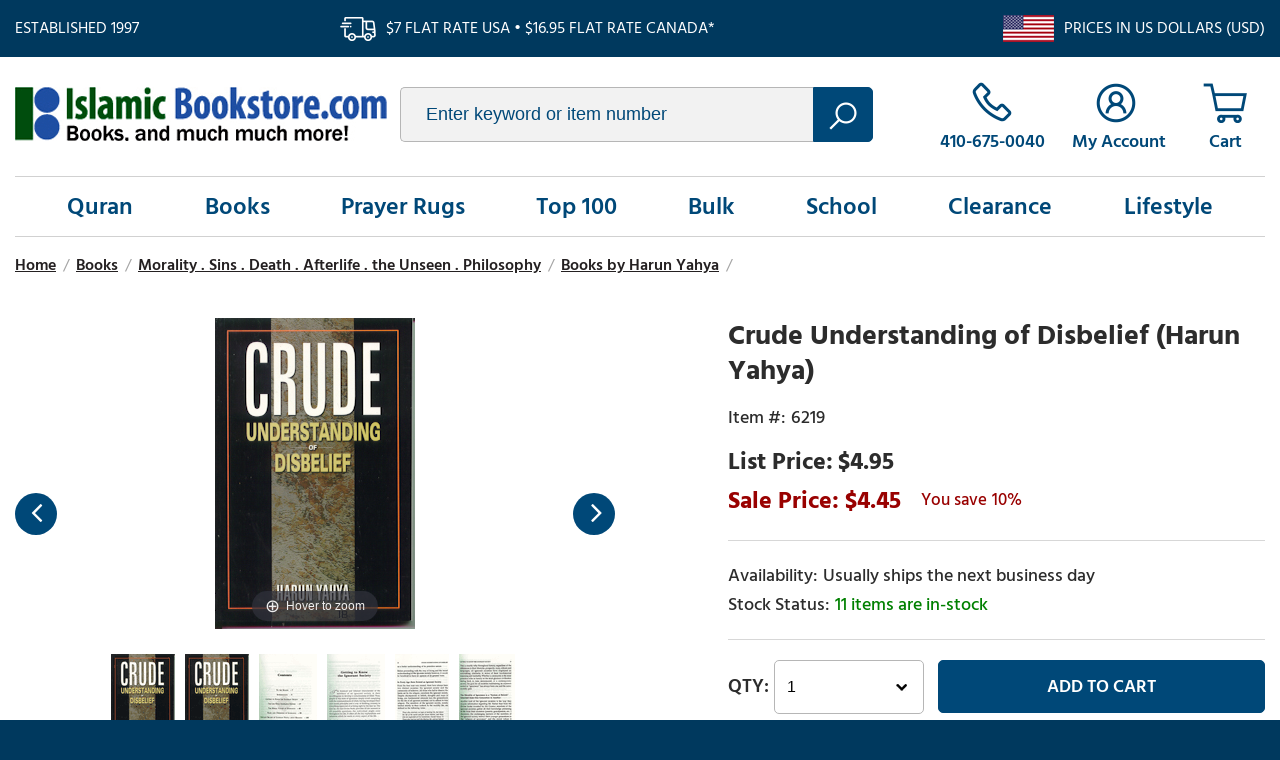

--- FILE ---
content_type: text/html
request_url: https://www.islamicbookstore.com/b6219.html
body_size: 9918
content:
<!DOCTYPE html PUBLIC "-//W3C//DTD XHTML 1.0 Strict//EN" "http://www.w3.org/TR/xhtml1/DTD/xhtml1-strict.dtd"><html><head><title>Crude Understanding of Disbelief (Harun Yahya)</title><meta name="keywords" content="Crude Understanding of Disbelief (Harun Yahya) " /><meta name="description" content="Crude Understanding of Disbelief (Harun Yahya) - ISBN:  8187570210 Author:  Harun Yahya Publisher:  Goodword Books (India) Pages:  80 Binding:  Paperback  Description from the publisher:  Introduction Allah created life and death for a particular reason. He communicated this to man by sending Books which clearly differentiated between rightful and wrongful actions. This purpose of life is stated in the following verse: He created Death and Life, that He might try which of you is best in deed: He is Exalted in Might and Oft-Forgiving. (Surah Al-Mulk: 2) The essence of this purpose is to honor Allah with the honor that is due to Him, to observe the limits set by Him, to have an understanding of the temporary nature of this world and to reorient all the deeds and conduct of one's life in the light of the will of the Creator. The individual who conducts himself responsibly towards his Creator will attain grace, comfort, security and also peace in this world. The most appropriate type of life, meeting all needs of the human soul is related in the Qur'an. Being heedful of following the commands of the Qur'an, he can turn his life into the very image of Heaven. Whoever does what is right, man or woman, and has Faith, to him will We surely give a new life, a life that is good and pure, and We will bestow on such people their reward according to the best of their actions. (Surah Al-Nahl: 97) In the aforementioned verse, Allah gives the glad tidings to the believers that those complying with the commandments of the Qur'an will attain a joyous life, thereby conveying an important mystery of life to human beings. Fame, prosperity or good looks never promise a rewarding and ineffably peaceful life unless the individual adheres to the moral principles of the Qur'an. This actually constitutes the main objective of this book; to provide a vivid illustration of the trouble and unrest one experiences unceasingly in the course of one's life, where one leads a life other than that deemed proper by Allah, and the ?joyous life? one can attain by complete obedience to Allah's commandments... Allah defines the way of living prior to the advent of the Prophet Muhammad as ?ignorance?, or the ?the period of ignorance.? The word ?ignorance,? as used in the Qur'an, conveys quite a different meaning from its normally accepted connotations. In its common use, ?ignorant? means ?illiterate?, ?uneducated? or ?having no manners?. Ignorance in the Qur'anic sense, however, defines a state of mind in which a person is completely unaware of the purpose of his existence in this life, the attributes of his Creator and the information revealed in the Divine Book sent to him regarding his eternal life. The term, hence, refers to the state of unconsciousness and the particular way of living which is a mere consequence of this type of ignorance. Surely, lack of comprehension of one's Creator, the world one lives in and the system surrounding one, is the most extreme form of ignorance. Nothing, neither the modern way of living a person adopts, nor the foreign languages he speaks, nor the shelves of books he reads or his good manners can compensate for this ignorance. The ?ignorant society? is a society where such an unawareness and ignorance prevail. The concept of the ?ignorant society?, however, does not necessarily apply merely to the people who lived before the Qur'an was revealed. Rather, the term refers to all people who swerved from the moral manners and the way of living enjoined by the Qur'an after it was revealed. Thus the definition of the term is quite extensive. The basic rationale underlying the ?ignorant society? amounts to people forming their own personal ideas of right and wrong upon which they base their entire lives. What consequences ensue from such a stance? The answer is simple: the development of an apathetic attitude towards the most crucial subject of one's life: the life beyond death. Such an attitude, however, is the most detrimental to man's eternal life as well as to any hope of a rewarding and peaceful life in this world. The sole reason for this is that the moral system prevailing in the ignorant societies is firmly established on the basis of a rather ?crude understanding.? The fundamental goal of life is more or less alike for every individual: to attain the best standard of living throughout a life which is limited to an average of 60-70 years... Surely this is an ideal so lacking in ?vision? that it inevitably causes man to drift into a ?small? world. Such a world embraces the type of people, who are narrow in outlook and limited in their thinking. These people display simple and primitive attitudes and pay too much attention to petty details. That is entirely due to the fact that this ideal neglects concerns like why and how man has been created. Finding out the truth beyond life, taking into account the life after death and getting prepared for it are totally disregarded in this type of ideal. For a member of the ignorant society, life is a competition, or a struggle to maintain one's existence in the most favorable way; the main goals are being successful and powerful. To this end, the individual builds a self-centered consciousness. Once he gains prosperity, he develops an even stronger attachment to money and material prosperity. Moreover, a desirable status once attained is followed by the desire for a more favored status. This ambition enslaves man so deeply that he cannot arrive at a genuine understanding of the ignorance he falls into and thus he never succeeds in breaking free of it. Only a comparison to the way of living, thought and moral values encouraged by the Qur'an would reveal the primitive and unsound nature of this life. The purpose of this book is to proceed further with this comparison and to demonstrate to what extent the ?crude understanding? has the members of the ignorant society in its grip. Furthermore, this book thoroughly examines the moral values of this crude understanding and introduces the way of living, chosen and enjoined by Allah, as the only solution to eliminate this mentality. Allah addresses the people of the ignorant society in the following verse: Do they then seek after a judgment of (the days of) ignorance? But who, for a people whose faith is assured, can give better judgment than Allah?(Surah Al-Maeda: 50)" /><link rel="canonical" href="https://www.islamicbookstore.com/b6219.html" /><link type="text/css" rel="stylesheet" href="https://apps2.nakamoa.com/islamicbookstore/responsive/inline.css" /><meta name="viewport" content="width=device-width, initial-scale=1, minimum-scale=1.0, maximum-scale=1.0, user-scalable=no"></head><body itemscope="" itemtype="http://schema.org/WebPage" pageid="b6219"><section class="top flw white-font"><section class="wrapper"><div class="established fl">Established 1997</div><div class="ship fl">$7 flat rate USA � $16.95 flat rate Canada*</div><div class="us-ship fr">Prices in US Dollars (USD)</div></section></section><section class="white cb"><section class="wrapper"><header class="flw"><a href="https://www.islamicbookstore.com/" class="logo fl lazy nt" title="IslamicBookstore.com" data-src="logo.png">islamicbookstore.com</a><div class="search fl"><form method="get" action="search-results.html"><input type="text" placeholder="Enter keyword or item number" id="query" name="query"/><button type="submit"></button></form></div><div class="infos fr"><a href="tel:1-410-675-0040" class="phone"><span>410-675-0040</span></a><a href="https://myaccount.islamicbookstore.com/" class="accounts"><span>My Account</span></a><a href="https://order.store.turbify.net/islamicbookstore-com/cgi-bin/wg-order?islamicbookstore-com" class="cart" data-number="0"></a><a href="#" class="hamburger"></a></div></header><nav><ul class="links flw"><li><a href="quran.html" menu="0">Quran</a></li><li><a href="books.html" menu="1">Books</a></li><li><a href="gifts-prayer-rugs.html" menu="2">Prayer Rugs</a></li><li><a href="top100.html" menu="3">Top 100</a></li><li><a href="books-worship-and-spirituality-dawah-books-and-bulk-books-by-the-case.html" menu="4">Bulk</a></li><li><a href="children.html" menu="5">School</a></li><li><a href="clearance.html" menu="6">Clearance</a></li><li><a href="lifestyle.html" menu="7">Lifestyle</a></li></ul></nav><main><div class="content flw"><section class="content wrapper"><ul id=breadcrumbs itemscope itemtype="http://schema.org/BreadcrumbList"><li itemprop="itemListElement" itemscope itemtype="http://schema.org/ListItem"><a href="index.html" itemprop=item><span>Home</span><meta content="1" itemprop="position" /></a></li><li class=sep>/</li><li itemprop="itemListElement" itemscope itemtype="http://schema.org/ListItem"><a href="books.html" itemprop=item><span>Books</span><meta content="3" itemprop="position" /></a></li><li class=sep>/</li><li itemprop="itemListElement" itemscope itemtype="http://schema.org/ListItem"><a href="death.html" itemprop=item><span>Morality . Sins . Death . Afterlife . the Unseen . Philosophy</span><meta content="4" itemprop="position" /></a></li><li class=sep>/</li><li itemprop="itemListElement" itemscope itemtype="http://schema.org/ListItem"><a href="books-worship-and-spirituality-books-by-harun-yahya.html" itemprop=item><span>Books by Harun Yahya</span><meta content="5" itemprop="position" /></a></li><li class=sep>/</li></ul><div class="product" itemscope="" itemtype="http://schema.org/Product"><meta content="islamicbookstore.com" itemprop="url" /><meta content="https://www.islamicbookstore.com/b6219.html" itemprop="name" /><meta content="6219" itemprop="sku" /><div class="itemtop flw"><div class="image-name"><div class="image"><a class="MagicZoom" id="nak-magic-zoom" data-options="" href="https://s.turbifycdn.com/aah/islamicbookstore-com/crude-understanding-of-disbelief-59.gif"><img src="https://s.turbifycdn.com/aah/islamicbookstore-com/crude-understanding-of-disbelief-60.gif" width="200" height="311" border="0" hspace="0" vspace="0" alt="Crude Understanding of Disbelief (Harun Yahya)" /></a><div class="gallery"><a href="https://s.turbifycdn.com/aah/islamicbookstore-com/crude-understanding-of-disbelief-61.gif" data-image="https://s.turbifycdn.com/aah/islamicbookstore-com/crude-understanding-of-disbelief-62.gif" data-zoom-id="nak-magic-zoom" rel="insets"><img src="https://s.turbifycdn.com/aah/islamicbookstore-com/crude-understanding-of-disbelief-63.gif" width="64" height="100" border="0" hspace="0" vspace="0" alt="Crude Understanding of Disbelief (Harun Yahya)" /></a><a href="https://s.turbifycdn.com/aah/islamicbookstore-com/crude-understanding-of-disbelief-harun-yahya-59.gif" data-image="https://s.turbifycdn.com/aah/islamicbookstore-com/crude-understanding-of-disbelief-harun-yahya-60.gif" data-zoom-id="nak-magic-zoom" rel="insets"><img src="https://s.turbifycdn.com/aah/islamicbookstore-com/crude-understanding-of-disbelief-harun-yahya-61.gif" width="64" height="100" border="0" hspace="0" vspace="0" alt="Crude Understanding of Disbelief (Harun Yahya)" /></a><a href="https://s.turbifycdn.com/aah/islamicbookstore-com/crude-understanding-of-disbelief-harun-yahya-62.gif" data-image="https://s.turbifycdn.com/aah/islamicbookstore-com/crude-understanding-of-disbelief-harun-yahya-63.gif" data-zoom-id="nak-magic-zoom" rel="insets"><img src="https://s.turbifycdn.com/aah/islamicbookstore-com/crude-understanding-of-disbelief-harun-yahya-64.gif" width="58" height="100" border="0" hspace="0" vspace="0" alt="Crude Understanding of Disbelief (Harun Yahya)" /></a><a href="https://s.turbifycdn.com/aah/islamicbookstore-com/crude-understanding-of-disbelief-harun-yahya-65.gif" data-image="https://s.turbifycdn.com/aah/islamicbookstore-com/crude-understanding-of-disbelief-harun-yahya-66.gif" data-zoom-id="nak-magic-zoom" rel="insets"><img src="https://s.turbifycdn.com/aah/islamicbookstore-com/crude-understanding-of-disbelief-harun-yahya-67.gif" width="58" height="100" border="0" hspace="0" vspace="0" alt="Crude Understanding of Disbelief (Harun Yahya)" /></a><a href="https://s.turbifycdn.com/aah/islamicbookstore-com/crude-understanding-of-disbelief-harun-yahya-68.gif" data-image="https://s.turbifycdn.com/aah/islamicbookstore-com/crude-understanding-of-disbelief-harun-yahya-69.gif" data-zoom-id="nak-magic-zoom" rel="insets"><img src="https://s.turbifycdn.com/aah/islamicbookstore-com/crude-understanding-of-disbelief-harun-yahya-70.gif" width="54" height="100" border="0" hspace="0" vspace="0" alt="Crude Understanding of Disbelief (Harun Yahya)" /></a><a href="https://s.turbifycdn.com/aah/islamicbookstore-com/crude-understanding-of-disbelief-harun-yahya-71.gif" data-image="https://s.turbifycdn.com/aah/islamicbookstore-com/crude-understanding-of-disbelief-harun-yahya-72.gif" data-zoom-id="nak-magic-zoom" rel="insets"><img src="https://s.turbifycdn.com/aah/islamicbookstore-com/crude-understanding-of-disbelief-harun-yahya-73.gif" width="56" height="100" border="0" hspace="0" vspace="0" alt="Crude Understanding of Disbelief (Harun Yahya)" /></a></div></div></div><div class="pit-name"><h1 itemprop="name">Crude Understanding of Disbelief (Harun Yahya)</h1><form method="POST" action="https://order.store.turbify.net/islamicbookstore-com/cgi-bin/wg-order?islamicbookstore-com+b6219"><input name="vwitem" type="hidden" value="b6219" /><input name="vwcatalog" type="hidden" value="islamicbookstore-com" /><div class="pit" itemscope="" itemtype="http://schema.org/Offer" itemprop="offers"><meta content="USD" itemprop="priceCurrency" /><meta content="4.45" itemprop="price" /><link href="http://schema.org/InStock" itemprop="availability" /><link href="http://schema.org/NewCondition" itemprop="itemCondition" /><div class="table"><div class="row"><div class="code">6219</div></div><div class="row price"><div>$4.95</div></div><div class="row pricing"><div class="sale">4.45</div><span class="yousave">10%</span></div><div class="row"><div class="availability">Usually ships the next business day</div><div class="stockinfo" id="cf-avail"></div></div><div class="row atc"><div class="qty fl"><select name=vwquantity><option value="1">1</option><option value="2">2</option><option value="3">3</option><option value="4">4</option><option value="5">5</option><option value="6">6</option><option value="7">7</option><option value="8">8</option><option value="9">9</option><option value="10">10</option><option value="11">11</option><option value="12">12</option><option value="13">13</option><option value="14">14</option><option value="15">15</option><option value="16">16</option><option value="17">17</option><option value="18">18</option><option value="19">19</option><option value="20">20</option><option value="21">21</option><option value="22">22</option><option value="23">23</option><option value="24">24</option><option value="25">25</option><option value="26">26</option><option value="27">27</option><option value="28">28</option><option value="29">29</option><option value="30">30</option><option value="31">31</option><option value="32">32</option><option value="33">33</option><option value="34">34</option><option value="35">35</option><option value="36">36</option><option value="37">37</option><option value="38">38</option><option value="39">39</option><option value="40">40</option><option value="41">41</option><option value="42">42</option><option value="43">43</option><option value="44">44</option><option value="45">45</option><option value="46">46</option><option value="47">47</option><option value="48">48</option><option value="49">49</option><option value="more">50+</option></select></div><div class="btn fl"><input type="submit" value="Add To Cart" /></div></div><div class="row addthis"><div class="sharethis-inline-share-buttons"></div></div></div></div><input type="hidden" name=".autodone" value="https://www.islamicbookstore.com/b6219.html" /></form></div></div><div class="itembottom cb"><div class="tabs"><h3><a href="#" class=" opened">Description</a></h3><div class="tab opened"><div class="caption" itemprop="description"><p><b>ISBN:  </b> 8187570210 <BR><b>Author:  </b> Harun Yahya <BR><b>Publisher:  </b> Goodword Books (India) <BR><b>Pages:  </b> 80  <b>Binding: </b> Paperback <BR><BR><b> Description from the publisher: </b><BR><BR> Introduction</p><p>Allah created life and death for a particular reason. He communicated this to man by sending Books which clearly differentiated between rightful and wrongful actions. This purpose of life is stated in the following verse:</p><p>He created Death and Life, that He might try which of you is best in deed: He is Exalted in Might and Oft-Forgiving. (Surah Al-Mulk: 2)</p><p>The essence of this purpose is to honor Allah with the honor that is due to Him, to observe the limits set by Him, to have an understanding of the temporary nature of this world and to reorient all the deeds and conduct of one's life in the light of the will of the Creator.</p><p>The individual who conducts himself responsibly towards his Creator will attain grace, comfort, security and also peace in this world. The most appropriate type of life, meeting all needs of the human soul is related in the Qur'an. Being heedful of following the commands of the Qur'an, he can turn his life into the very image of Heaven.</p><p>Whoever does what is right, man or woman, and has Faith, to him will We surely give a new life, a life that is good and pure, and We will bestow on such people their reward according to the best of their actions. (Surah Al-Nahl: 97)</p><p>In the aforementioned verse, Allah gives the glad tidings to the believers that those complying with the commandments of the Qur'an will attain a joyous life, thereby conveying an important mystery of life to human beings. Fame, prosperity or good looks never promise a rewarding and ineffably peaceful life unless the individual adheres to the moral principles of the Qur'an.</p><p>This actually constitutes the main objective of this book; to provide a vivid illustration of the trouble and unrest one experiences unceasingly in the course of one's life, where one leads a life other than that deemed proper by Allah, and the ?joyous life? one can attain by complete obedience to Allah's commandments...</p><p>Allah defines the way of living prior to the advent of the Prophet Muhammad as ?ignorance?, or the ?the period of ignorance.? The word ?ignorance,? as used in the Qur'an, conveys quite a different meaning from its normally accepted connotations. In its common use, ?ignorant? means ?illiterate?, ?uneducated? or ?having no manners?. Ignorance in the Qur'anic sense, however, defines a state of mind in which a person is completely unaware of the purpose of his existence in this life, the attributes of his Creator and the information revealed in the Divine Book sent to him regarding his eternal life. The term, hence, refers to the state of unconsciousness and the particular way of living which is a mere consequence of this type of ignorance. Surely, lack of comprehension of one's Creator, the world one lives in and the system surrounding one, is the most extreme form of ignorance. Nothing, neither the modern way of living a person adopts, nor the foreign languages he speaks, nor the shelves of books he reads or his good manners can compensate for this ignorance.</p><p>The ?ignorant society? is a society where such an unawareness and ignorance prevail. The concept of the ?ignorant society?, however, does not necessarily apply merely to the people who lived before the Qur'an was revealed. Rather, the term refers to all people who swerved from the moral manners and the way of living enjoined by the Qur'an after it was revealed. Thus the definition of the term is quite extensive.</p><p>The basic rationale underlying the ?ignorant society? amounts to people forming their own personal ideas of right and wrong upon which they base their entire lives. What consequences ensue from such a stance? The answer is simple: the development of an apathetic attitude towards the most crucial subject of one's life: the life beyond death. Such an attitude, however, is the most detrimental to man's eternal life as well as to any hope of a rewarding and peaceful life in this world. The sole reason for this is that the moral system prevailing in the ignorant societies is firmly established on the basis of a rather ?crude understanding.? The fundamental goal of life is more or less alike for every individual: to attain the best standard of living throughout a life which is limited to an average of 60-70 years...</p><p>Surely this is an ideal so lacking in ?vision? that it inevitably causes man to drift into a ?small? world. Such a world embraces the type of people, who are narrow in outlook and limited in their thinking. These people display simple and primitive attitudes and pay too much attention to petty details. That is entirely due to the fact that this ideal neglects concerns like why and how man has been created. Finding out the truth beyond life, taking into account the life after death and getting prepared for it are totally disregarded in this type of ideal.</p><p>For a member of the ignorant society, life is a competition, or a struggle to maintain one's existence in the most favorable way; the main goals are being successful and powerful. To this end, the individual builds a self-centered consciousness. Once he gains prosperity, he develops an even stronger attachment to money and material prosperity. Moreover, a desirable status once attained is followed by the desire for a more favored status. This ambition enslaves man so deeply that he cannot arrive at a genuine understanding of the ignorance he falls into and thus he never succeeds in breaking free of it.</p><p>Only a comparison to the way of living, thought and moral values encouraged by the Qur'an would reveal the primitive and unsound nature of this life.</p><p>The purpose of this book is to proceed further with this comparison and to demonstrate to what extent the ?crude understanding? has the members of the ignorant society in its grip. Furthermore, this book thoroughly examines the moral values of this crude understanding and introduces the way of living, chosen and enjoined by Allah, as the only solution to eliminate this mentality.</p><p>Allah addresses the people of the ignorant society in the following verse:</p><p>Do they then seek after a judgment of (the days of) ignorance? But who, for a people whose faith is assured, can give better judgment than Allah?(Surah Al-Maeda: 50)</p></div></div><h3><a href="#" class="">Reviews</a></h3><div class="tab"><div id=lkProductReviews><div class="lkReviewsTop"><div class=lkGeneralReview><a href=# class=lkWriteReview>&nbsp;</a></div><div class=lkToolBar></div></div><div class=lkReviews></div></div></div></div><div class="areas recently flw cb"></div></div></div></section></div><section class="shop-points cb"><h3>Why Buy From Us</h3><div class="points"><a href="#" class="return-point"><i class="lazy" data-src="returns.png"></i><h4>30-Day Return Policy</h4><p>We stand behind every product we sell, and will accept returns within 30 days.</p></a><a href="#" class="accessible-point"><i class="lazy" data-src="accessible.png"></i><h4>Always Accessible</h4><p>Call us, email us, or pick up an order in Baltimore. We're here for you.</p></a><a href="#" class="selection-point"><i class="lazy" data-src="selection.png"></i><h4>Super Selection</h4><p>We stock and offer next-day dispatch of thousands of products relevant to Islam and Muslims.</p></a></div></section></main></section></section><footer class="white-font cb"><section class="newsletter-socials flw"><section class="wrapper"><div class="newsletter fl"><span class="ntitle fl">Join Our Mailing List</span><form name="previewForm" method="post" action="https://secure.campaigner.com/CSB/Public/ProcessHostedForm.aspx" id="previewForm" enctype="multipart/form-data" target="_blank">
                        <input type="email" name="1864285FF" contactattributeid="1864285" /><input type="submit" value="join" /><a href="privacypolicy.html">We respect your privacy</a>

<input type="hidden" name="__VIEWSTATEGENERATOR" id="__VIEWSTATEGENERATOR" value="5523BD75">
<input type="hidden" name="FormInfo" id="FormInfo" value="570b8ae1-03a7-468e-8740-51761ab2ff63">
<input type="hidden" name="AccId" id="AccId" value="4a01">

                    </form>



<script type="text/javascript">
//<![cdata[
var theForm = document.forms['previewForm'];
if (!theForm) {
    theForm = document.previewForm;
}
function __doPostBack(eventTarget, eventArgument) {
    if (!theForm.onsubmit || (theForm.onsubmit() != false)) {
        theForm.__EVENTTARGET.value = eventTarget;
        theForm.__EVENTARGUMENT.value = eventArgument;
        theForm.submit();
    }
}
//]]>
</script></div><div class="socials fr"><a href="https://www.facebook.com/islamicbookstoreUSA/?ref=ts" target="new" class="icon-facebook"></a>
                     <a href="https://www.youtube.com/channel/UCFOQNP9LQZaXUq2QHdv5lFQ" target="new" class="icon-youtube"></a></div></section></section><div id="menus"><div class="menu-dd" menu="0"><div class="column"><a href="books-the-holy-qur-an-in-arabic.html" class="headline"><b><big><center>Qur'an in Arabic</b></big></center></a><a href="books-english-translations-of-the-qur-an.html"><b><big><center>English <br>Translations <br>of the Quran</b></big></center></a><a href="books-the-holy-qur-an-in-arabic.html"><b><big><center>Qur'an in Arabic</b></big></center></a><a href="books-the-qur-an-commentaries-of-the-qur-an.html"><big><b><center>Commentaries <br>of the Quran</big></b></center></a><a href="tajwidiqurans.html"><b><big><center>Tajweed Qurans</b></big></center></a></div><div class="column"><span class="headline">Specials</span><a href="books-the-qur-an-introductions-to-the-qur-an--its-style-and-themes--and-its-scientific-proofs.html"><b><big><center>Qur'anic Teachings,<br> Introductions, Themes, <br>Miraculous Nature</b></big></center></a><a href="books-the-qur-an-qur-anic-language--vocabulary--writing--and-guides-to-read-recite-the-qur-anic-arab.html"><b><big><center>Quranic Language <br>and Vocabulary</b></big></center></a></div><div class="column"><span class="headline">Others</span><a href="books-the-qur-an-arabic-language-and-courses-on-learning-arabic.html"><b><big><center>Arabic Language <br>and Courses on <br>Learning Arabic</b></big></center></a><a href="books-the-qur-an-dictionaries-of-the-arabic-language.html"><b><big><center>Dictionaries of <br>the Arabic Language</b></big></center></a></div></div><li><a href="quran.html" menu="0">Quran</a></li><li><a href="books.html" menu="1">Books</a></li><li><a href="gifts-prayer-rugs.html" menu="2">Prayer Rugs</a></li><li><a href="top100.html" menu="3">Top 100</a></li><li><a href="books-worship-and-spirituality-dawah-books-and-bulk-books-by-the-case.html" menu="4">Bulk</a></li><li><a href="children.html" menu="5">School</a></li><li><a href="clearance.html" menu="6">Clearance</a></li><li><a href="lifestyle.html" menu="7">Lifestyle</a></li></div><section class="bottom-links wrapper cb"><div class="columns col1"><h3>Shopping</h3><div><a href="quran.html">Quran</a><a href="books.html">Books</a><a href="gifts-prayer-rugs.html">Prayer Rugs</a><a href="top100.html">Top 100</a></div><div><a href="new.html">New on our Shelves</a><a href="hadith.html">Major Hadith Collections</a><a href="maqdis.html">Maqdis Qurans</a><a href="school1.html">Popular Islamic School Curriculums</a></div></div><div class="columns col2"><h3>Company</h3>
                <a href="info.html">About Us</a>
                <a href="faqs.html">FAQs</a>
                <a href="contact.html">Contact Us</a>
                <a href="shipping.html">Shipping</a></div><div class="columns col3"><h3>Account</h3>
                <a href="https://myaccount.islamicbookstore.com/">My Account</a>
                <a href="https://myaccount.islamicbookstore.com/mod_orderStatus/">Order Status</a>
                <a href="https://order.store.turbify.net/islamicbookstore-com/cgi-bin/wg-order?islamicbookstore-com">Cart</a></div><div class="columns col4"><h3>Customer Service</h3>
                <a href="tel:1-410-675-0040">410-675-0040</a>
                <a href="mail:service@Islamic-Bookstore.net">Email Us</a>
    <a href="catalog.html">Request a Catalog</a></div></section><section class="copyright-payments wrapper"><div class="copyright-links fl"><span class="copyright fl">&copy;<span id="copyrightyear"></span> IslamicBookstore.com All rights reserved.</span><div class="fl"><a href="privacypolicy.html">Privacy</a>
                    <a href="ind.html">Site Map</a></div></div><div class="payments fr"><img class="lazy" data-src="payments.png" alt="We accept visa, mc, discover, paypal, amex" /></div></section></footer><script type="text/javascript">
//<![CDATA[
window.RESOURCE_PATH = "https://apps2.nakamoa.com/islamicbookstore/responsive/";window.pageId = "b6219";window.isProduct = true;window.isSection = false;//]]>
</script><script type="text/javascript" src="https://apps2.nakamoa.com/islamicbookstore/responsive/responsive.js"></script><script type="text/javascript">
//<![CDATA[
var nakReviewConfiguration={store_id:"iTfP5BLw",store:"islamicbookstore-com",productId:"b6219",productName:"Crude Understanding of Disbelief (Harun Yahya)",productCode:"6219",totalReviews:0,writeReviewWindowWidth: 560, writeReviewWindowHeight: 590};//]]>
</script><script type="application/ld+json">
{ "@context" : "http://schema.org",
  "@type" : "Organization",
  "legalName" : "IslamicBookstore",
  "url" : "https://IslamicBookstore.com/",
  "contactPoint" : [{
    "@type" : "ContactPoint",
    "telephone" : "+1-410-675-0040",
    "contactType" : "customer service"
  }],
  "logo" : "https://apps2.nakamoa.com/islamicbookstore/responsive/logo.png",
  "sameAs" : [ "https://www.facebook.com/islamicbookstoreUSA/"
]
}
</script>
<script type="application/ld+json">
{
  "@context" : "http://schema.org",
  "@type" : "WebSite", 
  "name" : "IslamicBookstore",
  "url" : "https://IslamicBookstore.com/",
  "potentialAction" : {
    "@type" : "SearchAction",
    "target" : "https://www.IslamicBookstore.com/searchresults.html?query={search_term}",
    "query-input" : "required name=search_term"
  }                     
}
</script></body>
<script type="text/javascript">var PAGE_ATTRS = {'storeId': 'islamicbookstore-com', 'itemId': 'b6219', 'isOrderable': '1', 'name': 'Crude Understanding of Disbelief (Harun Yahya)', 'salePrice': '4.45', 'listPrice': '4.95', 'brand': '', 'model': '', 'promoted': '', 'createTime': '1768341497', 'modifiedTime': '1768341497', 'catNamePath': 'Books > Morality . Sins . Death . Afterlife . the Unseen . Philosophy > Books by Harun Y�', 'upc': ''};</script><!-- Google tag (gtag.js) -->  <script async src='https://www.googletagmanager.com/gtag/js?id=UA-110382785-1'></script><script> window.dataLayer = window.dataLayer || [];  function gtag(){dataLayer.push(arguments);}  gtag('js', new Date());  gtag('config', 'UA-110382785-1');</script><script> var YStore = window.YStore || {}; var GA_GLOBALS = window.GA_GLOBALS || {}; var GA_CLIENT_ID; try { YStore.GA = (function() { var isSearchPage = (typeof(window.location) === 'object' && typeof(window.location.href) === 'string' && window.location.href.indexOf('nsearch') !== -1); var isProductPage = (typeof(PAGE_ATTRS) === 'object' && PAGE_ATTRS.isOrderable === '1' && typeof(PAGE_ATTRS.name) === 'string'); function initGA() { } function setProductPageView() { PAGE_ATTRS.category = PAGE_ATTRS.catNamePath.replace(/ > /g, '/'); PAGE_ATTRS.category = PAGE_ATTRS.category.replace(/>/g, '/'); gtag('event', 'view_item', { currency: 'USD', value: parseFloat(PAGE_ATTRS.salePrice), items: [{ item_name: PAGE_ATTRS.name, item_category: PAGE_ATTRS.category, item_brand: PAGE_ATTRS.brand, price: parseFloat(PAGE_ATTRS.salePrice) }] }); } function defaultTrackAddToCart() { var all_forms = document.forms; document.addEventListener('DOMContentLoaded', event => { for (var i = 0; i < all_forms.length; i += 1) { if (typeof storeCheckoutDomain != 'undefined' && storeCheckoutDomain != 'order.store.turbify.net') { all_forms[i].addEventListener('submit', function(e) { if (typeof(GA_GLOBALS.dont_track_add_to_cart) !== 'undefined' && GA_GLOBALS.dont_track_add_to_cart === true) { return; } e = e || window.event; var target = e.target || e.srcElement; if (typeof(target) === 'object' && typeof(target.id) === 'string' && target.id.indexOf('yfc') === -1 && e.defaultPrevented === true) { return } e.preventDefault(); vwqnty = 1; if( typeof(target.vwquantity) !== 'undefined' ) { vwqnty = target.vwquantity.value; } if( vwqnty > 0 ) { gtag('event', 'add_to_cart', { value: parseFloat(PAGE_ATTRS.salePrice), currency: 'USD', items: [{ item_name: PAGE_ATTRS.name, item_category: PAGE_ATTRS.category, item_brand: PAGE_ATTRS.brand, price: parseFloat(PAGE_ATTRS.salePrice), quantity: e.target.vwquantity.value }] }); if (typeof(target) === 'object' && typeof(target.id) === 'string' && target.id.indexOf('yfc') != -1) { return; } if (typeof(target) === 'object') { target.submit(); } } }) } } }); } return { startPageTracking: function() { initGA(); if (isProductPage) { setProductPageView(); if (typeof(GA_GLOBALS.dont_track_add_to_cart) === 'undefined' || GA_GLOBALS.dont_track_add_to_cart !== true) { defaultTrackAddToCart() } } }, trackAddToCart: function(itemsList, callback) { itemsList = itemsList || []; if (itemsList.length === 0 && typeof(PAGE_ATTRS) === 'object') { if (typeof(PAGE_ATTRS.catNamePath) !== 'undefined') { PAGE_ATTRS.category = PAGE_ATTRS.catNamePath.replace(/ > /g, '/'); PAGE_ATTRS.category = PAGE_ATTRS.category.replace(/>/g, '/') } itemsList.push(PAGE_ATTRS) } if (itemsList.length === 0) { return; } var ga_cartItems = []; var orderTotal = 0; for (var i = 0; i < itemsList.length; i += 1) { var itemObj = itemsList[i]; var gaItemObj = {}; if (typeof(itemObj.id) !== 'undefined') { gaItemObj.id = itemObj.id } if (typeof(itemObj.name) !== 'undefined') { gaItemObj.name = itemObj.name } if (typeof(itemObj.category) !== 'undefined') { gaItemObj.category = itemObj.category } if (typeof(itemObj.brand) !== 'undefined') { gaItemObj.brand = itemObj.brand } if (typeof(itemObj.salePrice) !== 'undefined') { gaItemObj.price = itemObj.salePrice } if (typeof(itemObj.quantity) !== 'undefined') { gaItemObj.quantity = itemObj.quantity } ga_cartItems.push(gaItemObj); orderTotal += parseFloat(itemObj.salePrice) * itemObj.quantity; } gtag('event', 'add_to_cart', { value: orderTotal, currency: 'USD', items: ga_cartItems }); } } })(); YStore.GA.startPageTracking() } catch (e) { if (typeof(window.console) === 'object' && typeof(window.console.log) === 'function') { console.log('Error occurred while executing Google Analytics:'); console.log(e) } } </script> <script type="text/javascript">
csell_env = 'ue1';
 var storeCheckoutDomain = 'order.store.turbify.net';
</script>

<script type="text/javascript">
  function toOSTN(node){
    if(node.hasAttributes()){
      for (const attr of node.attributes) {
        node.setAttribute(attr.name,attr.value.replace(/(us-dc1-order|us-dc2-order|order)\.(store|stores)\.([a-z0-9-]+)\.(net|com)/g, storeCheckoutDomain));
      }
    }
  };
  document.addEventListener('readystatechange', event => {
  if(typeof storeCheckoutDomain != 'undefined' && storeCheckoutDomain != "order.store.turbify.net"){
    if (event.target.readyState === "interactive") {
      fromOSYN = document.getElementsByTagName('form');
        for (let i = 0; i < fromOSYN.length; i++) {
          toOSTN(fromOSYN[i]);
        }
      }
    }
  });
</script>
<script type="text/javascript">
// Begin Store Generated Code
 </script> <script type="text/javascript" src="https://s.turbifycdn.com/lq/ult/ylc_1.9.js" ></script> <script type="text/javascript" src="https://s.turbifycdn.com/ae/lib/smbiz/store/csell/beacon-a9518fc6e4.js" >
</script>
<script type="text/javascript">
// Begin Store Generated Code
 csell_page_data = {}; csell_page_rec_data = []; ts='TOK_STORE_ID';
</script>
<script type="text/javascript">
// Begin Store Generated Code
function csell_GLOBAL_INIT_TAG() { var csell_token_map = {}; csell_token_map['TOK_SPACEID'] = '2022276099'; csell_token_map['TOK_URL'] = ''; csell_token_map['TOK_STORE_ID'] = 'islamicbookstore-com'; csell_token_map['TOK_ITEM_ID_LIST'] = 'b6219'; csell_token_map['TOK_ORDER_HOST'] = 'order.store.turbify.net'; csell_token_map['TOK_BEACON_TYPE'] = 'prod'; csell_token_map['TOK_RAND_KEY'] = 't'; csell_token_map['TOK_IS_ORDERABLE'] = '1';  c = csell_page_data; var x = (typeof storeCheckoutDomain == 'string')?storeCheckoutDomain:'order.store.turbify.net'; var t = csell_token_map; c['s'] = t['TOK_SPACEID']; c['url'] = t['TOK_URL']; c['si'] = t[ts]; c['ii'] = t['TOK_ITEM_ID_LIST']; c['bt'] = t['TOK_BEACON_TYPE']; c['rnd'] = t['TOK_RAND_KEY']; c['io'] = t['TOK_IS_ORDERABLE']; YStore.addItemUrl = 'http%s://'+x+'/'+t[ts]+'/ymix/MetaController.html?eventName.addEvent&cartDS.shoppingcart_ROW0_m_orderItemVector_ROW0_m_itemId=%s&cartDS.shoppingcart_ROW0_m_orderItemVector_ROW0_m_quantity=1&ysco_key_cs_item=1&sectionId=ysco.cart&ysco_key_store_id='+t[ts]; } 
</script>
<script type="text/javascript">
// Begin Store Generated Code
function csell_REC_VIEW_TAG() {  var env = (typeof csell_env == 'string')?csell_env:'prod'; var p = csell_page_data; var a = '/sid='+p['si']+'/io='+p['io']+'/ii='+p['ii']+'/bt='+p['bt']+'-view'+'/en='+env; var r=Math.random(); YStore.CrossSellBeacon.renderBeaconWithRecData(p['url']+'/p/s='+p['s']+'/'+p['rnd']+'='+r+a); } 
</script>
<script type="text/javascript">
// Begin Store Generated Code
var csell_token_map = {}; csell_token_map['TOK_PAGE'] = 'p'; csell_token_map['TOK_CURR_SYM'] = '$'; csell_token_map['TOK_WS_URL'] = 'https://islamicbookstore-com.csell.store.turbify.net/cs/recommend?itemids=b6219&location=p'; csell_token_map['TOK_SHOW_CS_RECS'] = 'true';  var t = csell_token_map; csell_GLOBAL_INIT_TAG(); YStore.page = t['TOK_PAGE']; YStore.currencySymbol = t['TOK_CURR_SYM']; YStore.crossSellUrl = t['TOK_WS_URL']; YStore.showCSRecs = t['TOK_SHOW_CS_RECS']; </script> <script type="text/javascript" src="https://s.turbifycdn.com/ae/store/secure/recs-1.3.2.2.js" ></script> <script type="text/javascript" >
</script>
</html>
<!-- html107.prod.store.e1b.lumsb.com Fri Jan 16 00:00:40 PST 2026 -->


--- FILE ---
content_type: text/html
request_url: https://www.centrifugeconnect.com/clients/check_inventory.php?si=islamicbookstore-com&ids=1&opt=&multi=&id0=b6219&code0=6219
body_size: 1367
content:
	if (document.getElementById('cf-avail'))
		document.getElementById('cf-avail').innerHTML = '<span style=color:green;>11 items are in-stock</span>';
	if (document.getElementById('cf-qty-atc'))
		if (document.getElementById('cf-qty-atc').tagName.toUpperCase() == 'DIV')
			document.getElementById('cf-qty-atc').style.display = 'block';
		else if (document.getElementById('cf-qty-atc').tagName.toUpperCase() == 'TD')
			document.getElementById('cf-qty-atc').style.display = 'table-cell';
		else if (document.getElementById('cf-qty-atc').tagName.toUpperCase() == 'TR')
			document.getElementById('cf-qty-atc').style.display = 'table-row';
		else if (document.getElementById('cf-qty-atc').tagName.toUpperCase() == 'TABLE')
			document.getElementById('cf-qty-atc').style.display = 'block';
		else if (document.getElementById('cf-qty-atc').tagName.toUpperCase() == 'LABEL')
			document.getElementById('cf-qty-atc').style.display = 'block';
		else if (document.getElementById('cf-qty-atc').tagName.toUpperCase() == 'A')
			document.getElementById('cf-qty-atc').style.display = 'block';
		else
			document.getElementById('cf-qty-atc').style.display = 'inline';
	if (document.getElementById('inv-oos-link'))
		document.getElementById('inv-oos-link').style.display = 'none';
	if (document.getElementById('inv-oos'))
		document.getElementById('inv-oos').style.display = 'none';
